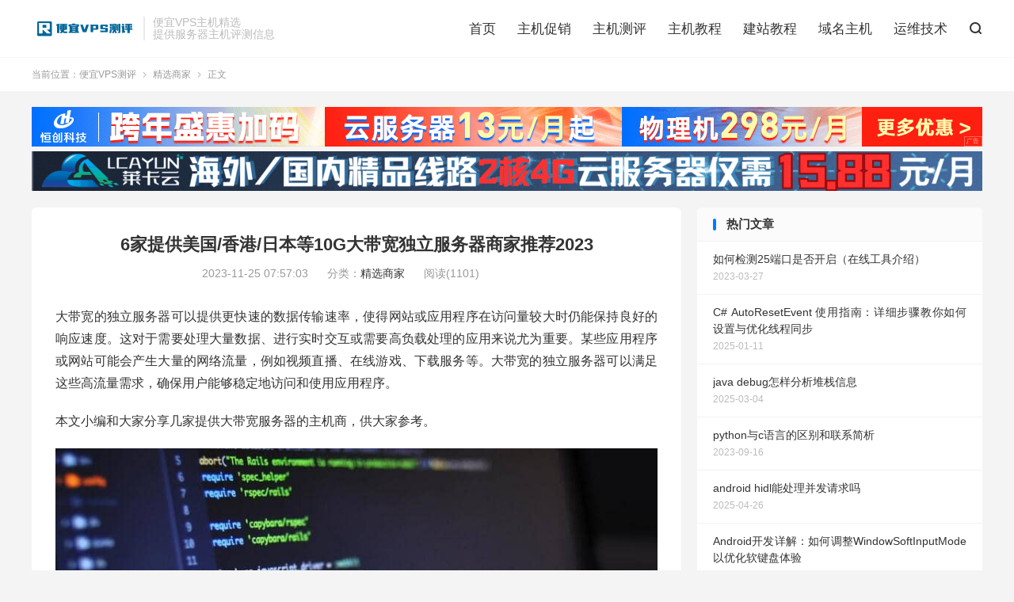

--- FILE ---
content_type: text/html; charset=UTF-8
request_url: https://www.cnraksmart.com/11521.html
body_size: 10012
content:
<!DOCTYPE HTML>
<html lang="zh-CN">
<head>
<meta charset="UTF-8">
<meta http-equiv="X-UA-Compatible" content="IE=edge">
<meta name="viewport" content="width=device-width, initial-scale=1.0, user-scalable=0, minimum-scale=1.0, maximum-scale=1.0">
<meta name="apple-mobile-web-app-title" content="便宜VPS测评">
<meta http-equiv="Cache-Control" content="no-siteapp">
<title>6家提供美国/香港/日本等10G大带宽独立服务器商家推荐2023-便宜VPS测评</title>
<meta name='robots' content='max-image-preview:large' />
<link rel='stylesheet' id='wp-block-library-css' href='https://www.cnraksmart.com/wp-includes/css/dist/block-library/style.min.css?ver=6.1.9' type='text/css' media='all' />
<link rel='stylesheet' id='classic-theme-styles-css' href='https://www.cnraksmart.com/wp-includes/css/classic-themes.min.css?ver=1' type='text/css' media='all' />
<style id='global-styles-inline-css' type='text/css'>
body{--wp--preset--color--black: #000000;--wp--preset--color--cyan-bluish-gray: #abb8c3;--wp--preset--color--white: #ffffff;--wp--preset--color--pale-pink: #f78da7;--wp--preset--color--vivid-red: #cf2e2e;--wp--preset--color--luminous-vivid-orange: #ff6900;--wp--preset--color--luminous-vivid-amber: #fcb900;--wp--preset--color--light-green-cyan: #7bdcb5;--wp--preset--color--vivid-green-cyan: #00d084;--wp--preset--color--pale-cyan-blue: #8ed1fc;--wp--preset--color--vivid-cyan-blue: #0693e3;--wp--preset--color--vivid-purple: #9b51e0;--wp--preset--gradient--vivid-cyan-blue-to-vivid-purple: linear-gradient(135deg,rgba(6,147,227,1) 0%,rgb(155,81,224) 100%);--wp--preset--gradient--light-green-cyan-to-vivid-green-cyan: linear-gradient(135deg,rgb(122,220,180) 0%,rgb(0,208,130) 100%);--wp--preset--gradient--luminous-vivid-amber-to-luminous-vivid-orange: linear-gradient(135deg,rgba(252,185,0,1) 0%,rgba(255,105,0,1) 100%);--wp--preset--gradient--luminous-vivid-orange-to-vivid-red: linear-gradient(135deg,rgba(255,105,0,1) 0%,rgb(207,46,46) 100%);--wp--preset--gradient--very-light-gray-to-cyan-bluish-gray: linear-gradient(135deg,rgb(238,238,238) 0%,rgb(169,184,195) 100%);--wp--preset--gradient--cool-to-warm-spectrum: linear-gradient(135deg,rgb(74,234,220) 0%,rgb(151,120,209) 20%,rgb(207,42,186) 40%,rgb(238,44,130) 60%,rgb(251,105,98) 80%,rgb(254,248,76) 100%);--wp--preset--gradient--blush-light-purple: linear-gradient(135deg,rgb(255,206,236) 0%,rgb(152,150,240) 100%);--wp--preset--gradient--blush-bordeaux: linear-gradient(135deg,rgb(254,205,165) 0%,rgb(254,45,45) 50%,rgb(107,0,62) 100%);--wp--preset--gradient--luminous-dusk: linear-gradient(135deg,rgb(255,203,112) 0%,rgb(199,81,192) 50%,rgb(65,88,208) 100%);--wp--preset--gradient--pale-ocean: linear-gradient(135deg,rgb(255,245,203) 0%,rgb(182,227,212) 50%,rgb(51,167,181) 100%);--wp--preset--gradient--electric-grass: linear-gradient(135deg,rgb(202,248,128) 0%,rgb(113,206,126) 100%);--wp--preset--gradient--midnight: linear-gradient(135deg,rgb(2,3,129) 0%,rgb(40,116,252) 100%);--wp--preset--duotone--dark-grayscale: url('#wp-duotone-dark-grayscale');--wp--preset--duotone--grayscale: url('#wp-duotone-grayscale');--wp--preset--duotone--purple-yellow: url('#wp-duotone-purple-yellow');--wp--preset--duotone--blue-red: url('#wp-duotone-blue-red');--wp--preset--duotone--midnight: url('#wp-duotone-midnight');--wp--preset--duotone--magenta-yellow: url('#wp-duotone-magenta-yellow');--wp--preset--duotone--purple-green: url('#wp-duotone-purple-green');--wp--preset--duotone--blue-orange: url('#wp-duotone-blue-orange');--wp--preset--font-size--small: 13px;--wp--preset--font-size--medium: 20px;--wp--preset--font-size--large: 36px;--wp--preset--font-size--x-large: 42px;--wp--preset--spacing--20: 0.44rem;--wp--preset--spacing--30: 0.67rem;--wp--preset--spacing--40: 1rem;--wp--preset--spacing--50: 1.5rem;--wp--preset--spacing--60: 2.25rem;--wp--preset--spacing--70: 3.38rem;--wp--preset--spacing--80: 5.06rem;}:where(.is-layout-flex){gap: 0.5em;}body .is-layout-flow > .alignleft{float: left;margin-inline-start: 0;margin-inline-end: 2em;}body .is-layout-flow > .alignright{float: right;margin-inline-start: 2em;margin-inline-end: 0;}body .is-layout-flow > .aligncenter{margin-left: auto !important;margin-right: auto !important;}body .is-layout-constrained > .alignleft{float: left;margin-inline-start: 0;margin-inline-end: 2em;}body .is-layout-constrained > .alignright{float: right;margin-inline-start: 2em;margin-inline-end: 0;}body .is-layout-constrained > .aligncenter{margin-left: auto !important;margin-right: auto !important;}body .is-layout-constrained > :where(:not(.alignleft):not(.alignright):not(.alignfull)){max-width: var(--wp--style--global--content-size);margin-left: auto !important;margin-right: auto !important;}body .is-layout-constrained > .alignwide{max-width: var(--wp--style--global--wide-size);}body .is-layout-flex{display: flex;}body .is-layout-flex{flex-wrap: wrap;align-items: center;}body .is-layout-flex > *{margin: 0;}:where(.wp-block-columns.is-layout-flex){gap: 2em;}.has-black-color{color: var(--wp--preset--color--black) !important;}.has-cyan-bluish-gray-color{color: var(--wp--preset--color--cyan-bluish-gray) !important;}.has-white-color{color: var(--wp--preset--color--white) !important;}.has-pale-pink-color{color: var(--wp--preset--color--pale-pink) !important;}.has-vivid-red-color{color: var(--wp--preset--color--vivid-red) !important;}.has-luminous-vivid-orange-color{color: var(--wp--preset--color--luminous-vivid-orange) !important;}.has-luminous-vivid-amber-color{color: var(--wp--preset--color--luminous-vivid-amber) !important;}.has-light-green-cyan-color{color: var(--wp--preset--color--light-green-cyan) !important;}.has-vivid-green-cyan-color{color: var(--wp--preset--color--vivid-green-cyan) !important;}.has-pale-cyan-blue-color{color: var(--wp--preset--color--pale-cyan-blue) !important;}.has-vivid-cyan-blue-color{color: var(--wp--preset--color--vivid-cyan-blue) !important;}.has-vivid-purple-color{color: var(--wp--preset--color--vivid-purple) !important;}.has-black-background-color{background-color: var(--wp--preset--color--black) !important;}.has-cyan-bluish-gray-background-color{background-color: var(--wp--preset--color--cyan-bluish-gray) !important;}.has-white-background-color{background-color: var(--wp--preset--color--white) !important;}.has-pale-pink-background-color{background-color: var(--wp--preset--color--pale-pink) !important;}.has-vivid-red-background-color{background-color: var(--wp--preset--color--vivid-red) !important;}.has-luminous-vivid-orange-background-color{background-color: var(--wp--preset--color--luminous-vivid-orange) !important;}.has-luminous-vivid-amber-background-color{background-color: var(--wp--preset--color--luminous-vivid-amber) !important;}.has-light-green-cyan-background-color{background-color: var(--wp--preset--color--light-green-cyan) !important;}.has-vivid-green-cyan-background-color{background-color: var(--wp--preset--color--vivid-green-cyan) !important;}.has-pale-cyan-blue-background-color{background-color: var(--wp--preset--color--pale-cyan-blue) !important;}.has-vivid-cyan-blue-background-color{background-color: var(--wp--preset--color--vivid-cyan-blue) !important;}.has-vivid-purple-background-color{background-color: var(--wp--preset--color--vivid-purple) !important;}.has-black-border-color{border-color: var(--wp--preset--color--black) !important;}.has-cyan-bluish-gray-border-color{border-color: var(--wp--preset--color--cyan-bluish-gray) !important;}.has-white-border-color{border-color: var(--wp--preset--color--white) !important;}.has-pale-pink-border-color{border-color: var(--wp--preset--color--pale-pink) !important;}.has-vivid-red-border-color{border-color: var(--wp--preset--color--vivid-red) !important;}.has-luminous-vivid-orange-border-color{border-color: var(--wp--preset--color--luminous-vivid-orange) !important;}.has-luminous-vivid-amber-border-color{border-color: var(--wp--preset--color--luminous-vivid-amber) !important;}.has-light-green-cyan-border-color{border-color: var(--wp--preset--color--light-green-cyan) !important;}.has-vivid-green-cyan-border-color{border-color: var(--wp--preset--color--vivid-green-cyan) !important;}.has-pale-cyan-blue-border-color{border-color: var(--wp--preset--color--pale-cyan-blue) !important;}.has-vivid-cyan-blue-border-color{border-color: var(--wp--preset--color--vivid-cyan-blue) !important;}.has-vivid-purple-border-color{border-color: var(--wp--preset--color--vivid-purple) !important;}.has-vivid-cyan-blue-to-vivid-purple-gradient-background{background: var(--wp--preset--gradient--vivid-cyan-blue-to-vivid-purple) !important;}.has-light-green-cyan-to-vivid-green-cyan-gradient-background{background: var(--wp--preset--gradient--light-green-cyan-to-vivid-green-cyan) !important;}.has-luminous-vivid-amber-to-luminous-vivid-orange-gradient-background{background: var(--wp--preset--gradient--luminous-vivid-amber-to-luminous-vivid-orange) !important;}.has-luminous-vivid-orange-to-vivid-red-gradient-background{background: var(--wp--preset--gradient--luminous-vivid-orange-to-vivid-red) !important;}.has-very-light-gray-to-cyan-bluish-gray-gradient-background{background: var(--wp--preset--gradient--very-light-gray-to-cyan-bluish-gray) !important;}.has-cool-to-warm-spectrum-gradient-background{background: var(--wp--preset--gradient--cool-to-warm-spectrum) !important;}.has-blush-light-purple-gradient-background{background: var(--wp--preset--gradient--blush-light-purple) !important;}.has-blush-bordeaux-gradient-background{background: var(--wp--preset--gradient--blush-bordeaux) !important;}.has-luminous-dusk-gradient-background{background: var(--wp--preset--gradient--luminous-dusk) !important;}.has-pale-ocean-gradient-background{background: var(--wp--preset--gradient--pale-ocean) !important;}.has-electric-grass-gradient-background{background: var(--wp--preset--gradient--electric-grass) !important;}.has-midnight-gradient-background{background: var(--wp--preset--gradient--midnight) !important;}.has-small-font-size{font-size: var(--wp--preset--font-size--small) !important;}.has-medium-font-size{font-size: var(--wp--preset--font-size--medium) !important;}.has-large-font-size{font-size: var(--wp--preset--font-size--large) !important;}.has-x-large-font-size{font-size: var(--wp--preset--font-size--x-large) !important;}
.wp-block-navigation a:where(:not(.wp-element-button)){color: inherit;}
:where(.wp-block-columns.is-layout-flex){gap: 2em;}
.wp-block-pullquote{font-size: 1.5em;line-height: 1.6;}
</style>
<link rel='stylesheet' id='prism-style-css' href='https://www.cnraksmart.com/wp-content/plugins/Pure-Highlightjs/highlight/styles/dark.css?ver=0.9.2' type='text/css' media='all' />
<link rel='stylesheet' id='pure-highlightjs-css-css' href='https://www.cnraksmart.com/wp-content/plugins/Pure-Highlightjs/assets/pure-highlight.css?ver=0.1.0' type='text/css' media='all' />
<link rel='stylesheet' id='style-css' href='https://www.cnraksmart.com/wp-content/themes/raker/style.css?ver=8.1' type='text/css' media='all' />
<link rel='stylesheet' id='tablepress-default-css' href='https://www.cnraksmart.com/wp-content/plugins/tablepress/css/build/default.css?ver=2.4.4' type='text/css' media='all' />
<script type='text/javascript' src='https://www.cnraksmart.com/wp-content/themes/raker/assets/js/libs/jquery.min.js?ver=8.1' id='jquery-js'></script>
<link rel="https://api.w.org/" href="https://www.cnraksmart.com/wp-json/" /><link rel="alternate" type="application/json" href="https://www.cnraksmart.com/wp-json/wp/v2/posts/11521" /><link rel="canonical" href="https://www.cnraksmart.com/11521.html" />
<link rel="alternate" type="application/json+oembed" href="https://www.cnraksmart.com/wp-json/oembed/1.0/embed?url=https%3A%2F%2Fwww.cnraksmart.com%2F11521.html" />
<link rel="alternate" type="text/xml+oembed" href="https://www.cnraksmart.com/wp-json/oembed/1.0/embed?url=https%3A%2F%2Fwww.cnraksmart.com%2F11521.html&#038;format=xml" />
<meta name="keywords" content="大带宽服务器推荐,大带宽独立服务器有哪些,美国大带宽服务器,精选商家">
<meta name="description" content="大带宽的独立服务器可以提供更快速的数据传输速率，使得网站或应用程序在访问量较大时仍能保持良好的响应速度。这对于需要处理大量数据、进行实时交互或需要高负载处理的应用来说尤为重要。某些应用程序或网站可能会产生大量的网络流量，例如视频直播、在线游戏、下载服务等。大带宽的独立服务器可以满足这些高流量需求，确保用户能够稳定地访问">
<meta property="og:type" content="acticle">
<meta property="og:site_name" content="便宜VPS测评">
<meta property="og:title" content="6家提供美国/香港/日本等10G大带宽独立服务器商家推荐2023">
<meta property="og:description" content="大带宽的独立服务器可以提供更快速的数据传输速率，使得网站或应用程序在访问量较大时仍能保持良好的响应速度。这对于需要处理大量数据、进行实时交互或需要高负载处理的应用来说尤为重要。某些应用程序或网站可能会产生大量的网络流量，例如视频直播、在线游...">
<meta property="og:url" content="https://www.cnraksmart.com/11521.html">
<meta property="og:image" content="https://www.cnraksmart.com/wp-content/uploads/2022/12/fuwuqi.jpg">
<style>.excerpt h2 {font-size: 16px;}.article-title {font-size: 22px;}.orbui-site-01 img{display:inline;}</style><link rel="shortcut icon" href="https://www.cnraksmart.com/favicon.ico">
</head>
<body class="post-template-default single single-post postid-11521 single-format-standard home m-excerpt-cat m-excerpt-desc topbar-off site-layout-2 text-justify-on m-sidebar">
<header class="header">
	<div class="container">
		<div class="logo"><a href="https://www.cnraksmart.com" title="便宜VPS测评 - 优选国内外主机,便宜VPS和服务器推荐"><img src="https://www.cnraksmart.com/wp-content/themes/raker/assets/img/logo.png" alt="便宜VPS测评 - 优选国内外主机,便宜VPS和服务器推荐"><img class="-dark" src="https://www.cnraksmart.com/wp-content/themes/raker/assets/img/logo-dark.png" alt="便宜VPS测评 - 优选国内外主机,便宜VPS和服务器推荐">便宜VPS测评</a></div>		<div class="brand">便宜VPS主机精选<br>提供服务器主机评测信息</div>		<ul class="site-nav site-navbar">
			<li><a href="https://www.cnraksmart.com/">首页</a></li>
<li><a href="https://www.cnraksmart.com/cuxiao/">主机促销</a></li>
<li><a href="https://www.cnraksmart.com/ceping/">主机测评</a></li>
<li><a href="https://www.cnraksmart.com/jiaocheng/">主机教程</a></li>
<li><a href="https://www.cnraksmart.com/jianzhan/">建站教程</a></li>
<li><a href="https://www.cnraksmart.com/jingxuan/">域名主机</a></li>
<li><a href="https://www.cnraksmart.com/docs/">运维技术</a></li>
							<li class="navto-search"><a href="javascript:;" class="search-show"><i class="tbfa">&#xe611;</i></a></li>
								</ul>
					</div>
</header>
	<i class="tbfa m-icon-nav">&#xe612;</i>
<div class="site-search">
	<div class="container">
		<form method="get" class="site-search-form" action="https://www.cnraksmart.com/">
    <input class="search-input" name="s" type="text" placeholder="输入关键字" value="" required="required">
    <button class="search-btn" type="submit"><i class="tbfa">&#xe611;</i></button>
</form>	</div>
</div>
	<div class="breadcrumbs">
		<div class="container">当前位置：<a href="https://www.cnraksmart.com">便宜VPS测评</a> <small><i class="tbfa">&#xe87e;</i></small> <a href="https://www.cnraksmart.com/huodong/">精选商家</a> <small><i class="tbfa">&#xe87e;</i></small> 正文</div>
	</div>
<div class="orbui orbui-site orbui-site-01"> <a href="https://www.henghost.com/promo_newyear.shtml?s=zz&cnraksmart"target="_blank"><img src="https://www.cnraksmart.com/wp-content/uploads/2025/12/hckj1230.gif"></a>
<a href="https://www.lcayun.com/actcloud.html"target="_blank"><img src="https://www.cnraksmart.com/wp-content/uploads/2024/12/lky2412.gif"></a>
 </div><section class="container">
	<div class="content-wrap">
	<div class="content">
				<header class="article-header">
			<h1 class="article-title"><a href="https://www.cnraksmart.com/11521.html">6家提供美国/香港/日本等10G大带宽独立服务器商家推荐2023</a></h1>
			<div class="article-meta">
				<span class="item">2023-11-25 07:57:03</span>												<span class="item">分类：<a href="https://www.cnraksmart.com/huodong/" rel="category tag">精选商家</a></span>
				<span class="item post-views">阅读(1101)</span>								<span class="item"></span>
			</div>
		</header>
		<article class="article-content">
									<p>大带宽的独立服务器可以提供更快速的数据传输速率，使得网站或应用程序在访问量较大时仍能保持良好的响应速度。这对于需要处理大量数据、进行实时交互或需要高负载处理的应用来说尤为重要。某些应用程序或网站可能会产生大量的网络流量，例如视频直播、在线游戏、下载服务等。大带宽的独立服务器可以满足这些高流量需求，确保用户能够稳定地访问和使用应用程序。</p>
<p>本文小编和大家分享几家提供大带宽服务器的主机商，供大家参考。</p>
<p><img decoding="async" class="alignnone size-full wp-image-5121" src="https://www.cnraksmart.com/wp-content/uploads/2022/12/fuwuqi.jpg" alt="" width="814" height="509" srcset="https://www.cnraksmart.com/wp-content/uploads/2022/12/fuwuqi.jpg 814w, https://www.cnraksmart.com/wp-content/uploads/2022/12/fuwuqi-768x480.jpg 768w" sizes="(max-width: 814px) 100vw, 814px" /></p>
<p><strong>1、Sharktech</strong></p>
<p>又称SK机房、鲨鱼机房，2003年成立的美国IDC商家，Sharktech鲨鱼主机主要销售VPS和独立服务器，数据中心有美国洛杉矶、阿姆斯特丹、丹佛 、芝加哥和荷兰等，机房有多个层次的DDoS防护，最低可以处理10Gbps攻击，最高可以处理50Gbps攻击，当然升级防御需要额外加钱，Sharktech支持支付宝、PayPal、信用卡等国内外付款方式， 以下为洛杉矶高防独服。</p>
<div class="su-table su-table-alternate">
<table>
<tbody>
<tr>
<td><strong>CPU</strong></td>
<td><strong>内存</strong></td>
<td><strong>硬盘</strong></td>
<td><strong>带宽</strong></td>
<td><strong>流量</strong></td>
<td><strong>价格</strong></td>
<td><strong>购买</strong></td>
</tr>
<tr>
<td>Gold 6148</td>
<td>256G</td>
<td>2*2T</td>
<td>10G</td>
<td>不限</td>
<td>$329/月</td>
<td><a href="https://secure.sharktech.net/helpdesk/aff.php?aff=841&amp;pid=652" target="_blank" rel="external nofollow noopener">链接 </a></td>
</tr>
<tr>
<td>2 * E5-2670v2</td>
<td>32G</td>
<td>500G</td>
<td>10G</td>
<td>不限</td>
<td>$99/月</td>
<td><a href="https://secure.sharktech.net/helpdesk/aff.php?aff=841&amp;pid=630" target="_blank" rel="external nofollow noopener">链接 </a></td>
</tr>
</tbody>
</table>
</div>
<p><strong>2、Raksmart</strong></p>
<p>2012年由一位美籍华人创办的主机销售商，在美国西海岸圣何塞有自建机房，主要从事自家机房的VPS、独立服务器销售，在2017年下半年还新增了圣何塞CN2直连线路，目前Raksmart已发展多个海外机房，包括日本、韩国和香港等。Raksmart站群服务器提供4C、8C自选，网络全部针对中国大陆优化，速度快，支持VMware ESXi、Xenserver、Linux、Windows等操作系统，机房有洛杉矶、圣何塞、香港和日本等地。</p>
<div class="su-table su-table-alternate">
<table>
<tbody>
<tr>
<td><strong>机房</strong></td>
<td><strong>CPU</strong></td>
<td><strong>内存</strong></td>
<td><strong>硬盘</strong></td>
<td><strong>带宽</strong></td>
<td><strong>价格</strong></td>
<td><strong>购买</strong></td>
</tr>
<tr>
<td>圣何塞</td>
<td>E5-2620*2</td>
<td>128G</td>
<td>4T</td>
<td>10G</td>
<td>$599/月</td>
<td><a href="https://billing.raksmart.com/whmcs/aff.php?aff=1279&amp;pid=1091" target="_blank" rel="external nofollow noopener">链接</a></td>
</tr>
<tr>
<td>洛杉矶</td>
<td><span lang="EN-US">E5-2630*2</span></td>
<td>128G</td>
<td>4T</td>
<td>10G</td>
<td>$1199/月</td>
<td><a href="https://billing.raksmart.com/whmcs/aff.php?aff=1279&amp;pid=1095" target="_blank" rel="external nofollow noopener">链接</a></td>
</tr>
<tr>
<td>圣何塞</td>
<td><span lang="EN-US">E5-2697*2</span></td>
<td>128G</td>
<td>4T</td>
<td>10G</td>
<td>$799/月</td>
<td><a href="https://billing.raksmart.com/whmcs/aff.php?aff=1279&amp;pid=1092" target="_blank" rel="external nofollow noopener">链接</a></td>
</tr>
<tr>
<td>洛杉矶</td>
<td><span lang="EN-US">E5-2697*2 </span></td>
<td>128G</td>
<td>4T</td>
<td>10G</td>
<td>$1399/月</td>
<td><a href="https://billing.raksmart.com/whmcs/aff.php?aff=1279&amp;pid=1096" target="_blank" rel="external nofollow noopener">链接</a></td>
</tr>
</tbody>
</table>
</div>
<p><strong>3、SpinServers</strong></p>
<p>2018年成立的主机品牌，隶属于Majestic Hosting Solutions LLC旗下，主营独立服务器租用和Hybrid Dedicated等，数据中心在美国达拉斯、圣何塞机房，自有硬件和IP资源等，主机商还支持用户IP广播到机房。</p>
<div class="su-table su-table-alternate">
<table>
<tbody>
<tr>
<th>CPU</th>
<th>内存</th>
<th>硬盘</th>
<th>带宽</th>
<th>价格</th>
<th>购买</th>
</tr>
<tr>
<td>E3-1280 v5</td>
<td>32G</td>
<td>1T NVMe</td>
<td>10G</td>
<td>$1199/月</td>
<td><a href="https://www.spinservers.com/aff.php?aff=82&amp;pid=174" target="_blank" rel="external nofollow noopener">链接</a></td>
</tr>
<tr>
<td>2*E5-2630L v3</td>
<td>64G</td>
<td>1.6T NVMe</td>
<td>10G</td>
<td>$1779/月</td>
<td><a href="https://www.spinservers.com/aff.php?aff=82&amp;pid=175" target="_blank" rel="external nofollow noopener">链接</a></td>
</tr>
<tr>
<td>2*E5-2650L v3</td>
<td>256G</td>
<td>2*1.6T SSD</td>
<td>10G</td>
<td>$1809/月</td>
<td><a href="https://www.spinservers.com/aff.php?aff=82&amp;pid=176" target="_blank" rel="external nofollow noopener">链接</a></td>
</tr>
</tbody>
</table>
</div>
<p><strong>4、RackNerd</strong></p>
<p>2019年成立的美国商家，主要从事虚拟主机、VPS、Hybrid Server（混合服务器）以及独立服务器产品销售，以美国数据中心为主，主打洛杉矶，其产品的最大特点是价格便宜、性价比高，优惠活动多，支持支付宝、微信、PayPal等多种方式付款购买。</p>
<div class="su-table su-table-alternate">
<table>
<tbody>
<tr>
<th>CPU</th>
<th>内存</th>
<th>硬盘</th>
<th>带宽</th>
<th>价格</th>
<th>购买</th>
</tr>
<tr>
<td> E3-1230 V3</td>
<td>32G</td>
<td>1 T SSD</td>
<td>10G</td>
<td>$599/月</td>
<td><a href="https://www.spinservers.com/aff.php?aff=82&amp;pid=746" target="_blank" rel="external nofollow noopener">链接</a></td>
</tr>
<tr>
<td>E-2136</td>
<td>32G</td>
<td>1 T NVMe</td>
<td>10G</td>
<td>$799/月</td>
<td><a href="https://www.spinservers.com/aff.php?aff=82&amp;pid=747" target="_blank" rel="external nofollow noopener">链接</a></td>
</tr>
<tr>
<td> E5-2630 V4</td>
<td>64G</td>
<td>1 T NVMe</td>
<td>10G</td>
<td>$950/月</td>
<td><a href="https://www.spinservers.com/aff.php?aff=82&amp;pid=748" target="_blank" rel="external nofollow noopener">链接</a></td>
</tr>
</tbody>
</table>
</div>
<p><strong>5、iWebFusion</strong></p>
<p>2001年成立的老牌美国主机商，隶属于H4Y Technologies公司旗下，目前iWebFusion主要业务包括虚拟主机、VPS和独立服务器租用等，其中VPS主机基于KVM架构，数据中心可选美国洛杉矶、北卡、本德、蒙蒂塞洛等。iWebFusion支持paypal、信用卡和比特币等付款方式。</p>
<div class="su-table su-table-alternate">
<div class="table-responsive">
<table class="table table-sm table-bordered table-hover text-nowrap">
<thead class="thead-light">
<tr>
<th class="text-center">CPU</th>
<th class="text-center">内存</th>
<th class="text-center">硬盘</th>
<th class="text-center">流量/带宽</th>
<th class="text-center">价格</th>
<th class="text-center">购买</th>
</tr>
</thead>
<tbody>
<tr>
<td class="text-center">E3-1230v3</td>
<td class="text-center">16G</td>
<td class="text-center">250G SSD</td>
<td class="text-center">150T /10G</td>
<td class="text-center">$149/月</td>
<td class="text-center"><a href="https://my.iwebfusion.net/aff.php?aff=332&amp;pid=450683" target="_blank" rel="noopener">链接</a></td>
</tr>
<tr>
<td class="text-center">2*E5-2697v3</td>
<td class="text-center">192G</td>
<td class="text-center">500G SSD</td>
<td class="text-center">150T/10G</td>
<td class="text-center">$279/月</td>
<td class="text-center"><a href="https://my.iwebfusion.net/aff.php?aff=332&amp;pid=450684" target="_blank" rel="noopener">链接</a></td>
</tr>
<tr>
<td class="text-center">4*E5-2690v3</td>
<td class="text-center">16G</td>
<td class="text-center">100GB</td>
<td class="text-center">150T/10G</td>
<td class="text-center">$149/月</td>
<td class="text-center"><a href="https://my.iwebfusion.net/aff.php?aff=332&amp;pid=450685" target="_blank" rel="noopener">链接</a></td>
</tr>
</tbody>
</table>
</div>
</div>
<p><strong>6、BudgetVM</strong></p>
<p>成立于2008年的国外主机商，提供VPS主机、云主机和独立服务器等，自设机房包括美国洛杉矶、达拉斯、芝加哥和迈阿密等，我们比较常用的是他的洛杉矶机房。商家同时也有中文销售客服以及支持支付宝付款。</p>
<div class="su-table su-table-alternate">
<table>
<tbody>
<tr>
<td><strong>机房</strong></td>
<td><strong>CPU</strong></td>
<td><strong>内存</strong></td>
<td><strong>硬盘</strong></td>
<td><strong>带宽</strong></td>
<td><strong>价格</strong></td>
<td><strong>购买</strong></td>
</tr>
<tr>
<td>美国</td>
<td>E5-2630L*2</td>
<td>16G</td>
<td>500G</td>
<td>10G</td>
<td>$94/月</td>
<td><a href="https://www.budgetvm.com?affid=21730" target="_blank" rel="noopener">链接</a></td>
</tr>
<tr>
<td>美国</td>
<td><span lang="EN-US">E5-2690*2</span></td>
<td>16G</td>
<td>500G</td>
<td>10G</td>
<td>$103/月</td>
<td><a href="https://www.budgetvm.com?affid=21730" target="_blank" rel="external nofollow noopener">链接</a></td>
</tr>
<tr>
<td>香港</td>
<td><span lang="EN-US">Silver 4116*2</span></td>
<td>64G</td>
<td>1T + 2*14T</td>
<td>10G</td>
<td>$359/月</td>
<td><a href="https://www.budgetvm.com?affid=21730" target="_blank" rel="external nofollow noopener">链接</a></td>
</tr>
<tr>
<td>日本</td>
<td><span lang="EN-US">Silver 4210r*2 </span></td>
<td>128G</td>
<td>2T</td>
<td>10G</td>
<td>$464/月</td>
<td><a href="https://www.budgetvm.com?affid=21730" target="_blank" rel="external nofollow noopener">链接</a></td>
</tr>
</tbody>
</table>
</div>
<p>大家看到了，10G大带宽的服务器价格都是比较高的，建议有需要再选购。大带宽的独立服务器可以提供高性能、稳定的网络连接和数据传输速度，以及更好的安全性和扩展性，适用于需要处理大量数据和高流量的应用场景。</p>
					</article>
				<div class="orbui-post-footer"><b>AD：</b><strong>【域名主机商优惠推送QQ群】</strong><a target="_blank" href="http://qm.qq.com/cgi-bin/qm/qr?_wv=1027&k=u2znvKcXhQv20y_QRgMHjZ1Og6U-t1CM&authKey=dXA0kZNwf9b%2B8taONFBg%2Fp7Le4Mr2t2NiKj0c2Wof6Ah6tVDK0FURN3GrD9V5%2BX8&noverify=0&group_code=174824412">174824412</a></div>				<div class="post-copyright">未经允许不得转载：<a href="https://www.cnraksmart.com">便宜VPS测评</a> &raquo; <a href="https://www.cnraksmart.com/11521.html">6家提供美国/香港/日本等10G大带宽独立服务器商家推荐2023</a></div>		
		
		<div class="article-tags"><a href="https://www.cnraksmart.com/tag/%e5%a4%a7%e5%b8%a6%e5%ae%bd%e6%9c%8d%e5%8a%a1%e5%99%a8%e6%8e%a8%e8%8d%90/" rel="tag">大带宽服务器推荐</a><a href="https://www.cnraksmart.com/tag/%e5%a4%a7%e5%b8%a6%e5%ae%bd%e7%8b%ac%e7%ab%8b%e6%9c%8d%e5%8a%a1%e5%99%a8%e6%9c%89%e5%93%aa%e4%ba%9b/" rel="tag">大带宽独立服务器有哪些</a><a href="https://www.cnraksmart.com/tag/%e7%be%8e%e5%9b%bd%e5%a4%a7%e5%b8%a6%e5%ae%bd%e6%9c%8d%e5%8a%a1%e5%99%a8/" rel="tag">美国大带宽服务器</a></div>
		
		
		            <nav class="article-nav">
                <span class="article-nav-prev">上一篇<br><a href="https://www.cnraksmart.com/11519.html" rel="prev">10家提供美国/香港/日本等不限流量服务器商家推荐2023</a></span>
                <span class="article-nav-next">下一篇<br><a href="https://www.cnraksmart.com/11527.html" rel="next">6家提供加拿大VPS独立服务器租用商家推荐2023</a></span>
            </nav>
        
				<div class="relates relates-imagetext"><div class="title"><h3>相关推荐</h3></div><ul><li><a target="_blank" href="https://www.cnraksmart.com/49853.html"><img data-src="https://www.cnraksmart.com/wp-content/uploads/2022/07/sharktech.jpg" alt="Sharktech鲨鱼机房最新优惠 美国/荷兰高防服务器最高月付199美元起-便宜VPS测评" src="https://www.cnraksmart.com/wp-content/themes/raker/assets/img/thumbnail.png" class="thumb"></a><a href="https://www.cnraksmart.com/49853.html">Sharktech鲨鱼机房最新优惠 美国/荷兰高防服务器最高月付199美元起</a></li><li><a target="_blank" href="https://www.cnraksmart.com/11913.html"><img data-src="https://www.cnraksmart.com/wp-content/uploads/2022/07/sharktech.jpg" alt="Sharktech鲨鱼机房双十一优惠 美国/荷兰高防服务器最高45折月付270美元起-便宜VPS测评" src="https://www.cnraksmart.com/wp-content/themes/raker/assets/img/thumbnail.png" class="thumb"></a><a href="https://www.cnraksmart.com/11913.html">Sharktech鲨鱼机房双十一优惠 美国/荷兰高防服务器最高45折月付270美元起</a></li><li><a target="_blank" href="https://www.cnraksmart.com/8112.html"><img data-src="https://www.cnraksmart.com/wp-content/uploads/2022/07/sharktech.jpg" alt="Sharktech最新优惠 美国大宽带高配服务器月付399美元起-便宜VPS测评" src="https://www.cnraksmart.com/wp-content/themes/raker/assets/img/thumbnail.png" class="thumb"></a><a href="https://www.cnraksmart.com/8112.html">Sharktech最新优惠 美国大宽带高配服务器月付399美元起</a></li><li><a target="_blank" href="https://www.cnraksmart.com/11421.html"><img data-src="https://www.cnraksmart.com/wp-content/uploads/2022/07/sharktech.jpg" alt="Sharktech黑五优惠 美国大宽带高配高防服务器/VPS年付半价-便宜VPS测评" src="https://www.cnraksmart.com/wp-content/themes/raker/assets/img/thumbnail.png" class="thumb"></a><a href="https://www.cnraksmart.com/11421.html">Sharktech黑五优惠 美国大宽带高配高防服务器/VPS年付半价</a></li><li><a target="_blank" href="https://www.cnraksmart.com/6625.html"><img data-src="https://www.cnraksmart.com/wp-content/uploads/2022/07/sharktech.jpg" alt="Sharktech最新优惠美国高防服务器月付59美元起高防VPS年付47美元起-便宜VPS测评" src="https://www.cnraksmart.com/wp-content/themes/raker/assets/img/thumbnail.png" class="thumb"></a><a href="https://www.cnraksmart.com/6625.html">Sharktech最新优惠美国高防服务器月付59美元起高防VPS年付47美元起</a></li><li><a target="_blank" href="https://www.cnraksmart.com/4917.html"><img data-src="https://www.cnraksmart.com/wp-content/uploads/2022/07/sharktech.jpg" alt="美国服务器哪家好 Sharktech洛杉矶独服优惠月付59美元-便宜VPS测评" src="https://www.cnraksmart.com/wp-content/themes/raker/assets/img/thumbnail.png" class="thumb"></a><a href="https://www.cnraksmart.com/4917.html">美国服务器哪家好 Sharktech洛杉矶独服优惠月付59美元</a></li><li><a target="_blank" href="https://www.cnraksmart.com/4594.html"><img data-src="https://www.cnraksmart.com/wp-content/uploads/2022/07/sharktech.jpg" alt="Sharktech美国独立服务器 月59美元 E3-1270v2 16G内存 500G硬盘 1G带宽 不限流量-便宜VPS测评" src="https://www.cnraksmart.com/wp-content/themes/raker/assets/img/thumbnail.png" class="thumb"></a><a href="https://www.cnraksmart.com/4594.html">Sharktech美国独立服务器 月59美元 E3-1270v2 16G内存 500G硬盘 1G带宽 不限流量</a></li><li><a target="_blank" href="https://www.cnraksmart.com/4186.html"><img data-thumb="default" src="https://www.cnraksmart.com/wp-content/themes/raker/assets/img/thumbnail.png" class="thumb"></a><a href="https://www.cnraksmart.com/4186.html">美国G口带宽服务器推荐商家 美国大带宽不限流量服务器</a></li></ul></div>					</div>
	</div>
	<div class="sidebar">
<div class="widget widget_ui_posts"><h3>热门文章</h3><ul><li class="noimg"><a target="_blank" href="https://www.cnraksmart.com/7540.html"><span class="text">如何检测25端口是否开启（在线工具介绍）</span><span class="muted">2023-03-27</span></a></li><li class="noimg"><a target="_blank" href="https://www.cnraksmart.com/23523.html"><span class="text">C# AutoResetEvent 使用指南：详细步骤教你如何设置与优化线程同步</span><span class="muted">2025-01-11</span></a></li><li class="noimg"><a target="_blank" href="https://www.cnraksmart.com/18641.html"><span class="text">java debug怎样分析堆栈信息</span><span class="muted">2025-03-04</span></a></li><li class="noimg"><a target="_blank" href="https://www.cnraksmart.com/10260.html"><span class="text">python与c语言的区别和联系简析</span><span class="muted">2023-09-16</span></a></li><li class="noimg"><a target="_blank" href="https://www.cnraksmart.com/17955.html"><span class="text">android hidl能处理并发请求吗</span><span class="muted">2025-04-26</span></a></li><li class="noimg"><a target="_blank" href="https://www.cnraksmart.com/24599.html"><span class="text">Android开发详解：如何调整WindowSoftInputMode以优化软键盘体验</span><span class="muted">2025-01-30</span></a></li></ul></div><div class="widget widget_ui_orbui"><div class="item"><a href="https://url.cn/OjcY06O7" target="_blank"><img src="https://www.cnraksmart.com/wp-content/uploads/2023/03/tencent.jpg"></a></div></div><div class="widget widget_ui_orbui"><div class="item"><a href="https://account.megalayer.net/aff.php?aff=920" target="_blank"><img src="https://www.cnraksmart.com/wp-content/uploads/2024/04/MEGALAYER.png"></a></div></div><div class="widget widget_ui_orbui"><div class="item"><a href="#" target="_blank"><img src="https://www.cnraksmart.com/wp-content/uploads/2023/09/guanggaodaiwei.png"></a></div></div><div class="widget widget_ui_orbui"><div class="item"><a href="#" target="_blank"><img src="https://www.cnraksmart.com/wp-content/uploads/2023/09/guanggaodaiwei.png"></a></div></div><div class="widget widget_ui_posts"><h3>最新文章</h3><ul><li><a target="_blank" href="https://www.cnraksmart.com/50076.html"><span class="thumbnail"><img data-src="https://www.cnraksmart.com/wp-content/uploads/2025/09/cstonecloud.jpg" alt="CstoneCloud2026新年钜惠 美国9929优化住宅双ISP 香港CN2 VPS限时六折 解锁tiktok ChatGPT等-便宜VPS测评" src="https://www.cnraksmart.com/wp-content/themes/raker/assets/img/thumbnail.png" class="thumb"></span><span class="text">CstoneCloud2026新年钜惠 美国9929优化住宅双ISP 香港CN2 VPS限时六折 解锁tiktok ChatGPT等</span><span class="muted">2026-01-14</span></a></li><li><a target="_blank" href="https://www.cnraksmart.com/50073.html"><span class="thumbnail"><img data-src="https://www.cnraksmart.com/wp-content/uploads/2025/12/cb2512.jpg" alt="JustHost冬季优惠 限时特惠全场最高6折起-便宜VPS测评" src="https://www.cnraksmart.com/wp-content/themes/raker/assets/img/thumbnail.png" class="thumb"></span><span class="text">JustHost冬季优惠 限时特惠全场最高6折起</span><span class="muted">2026-01-08</span></a></li><li><a target="_blank" href="https://www.cnraksmart.com/50064.html"><span class="thumbnail"><img data-src="https://www.cnraksmart.com/wp-content/uploads/2025/11/lky2551.jpg" alt="莱卡云越南双 ISP 住宅 IP VPS月付88元起附详细测评-便宜VPS测评" src="https://www.cnraksmart.com/wp-content/themes/raker/assets/img/thumbnail.png" class="thumb"></span><span class="text">莱卡云越南双 ISP 住宅 IP VPS月付88元起附详细测评</span><span class="muted">2026-01-04</span></a></li><li><a target="_blank" href="https://www.cnraksmart.com/50033.html"><span class="thumbnail"><img data-src="https://www.cnraksmart.com/wp-content/uploads/2022/06/bwh001.png" alt="搬瓦工新上E-Commerce SLA三网优化线路VPS每2周可免费换IP季付66美元起-便宜VPS测评" src="https://www.cnraksmart.com/wp-content/themes/raker/assets/img/thumbnail.png" class="thumb"></span><span class="text">搬瓦工新上E-Commerce SLA三网优化线路VPS每2周可免费换IP季付66美元起</span><span class="muted">2025-12-30</span></a></li><li><a target="_blank" href="https://www.cnraksmart.com/50056.html"><span class="thumbnail"><img data-src="https://www.cnraksmart.com/wp-content/uploads/2023/11/lisahost.png" alt="lisahost丽萨主机美国纽约全新原生IP VPS上线9折月付61元起-便宜VPS测评" src="https://www.cnraksmart.com/wp-content/themes/raker/assets/img/thumbnail.png" class="thumb"></span><span class="text">lisahost丽萨主机美国纽约全新原生IP VPS上线9折月付61元起</span><span class="muted">2025-12-30</span></a></li><li><a target="_blank" href="https://www.cnraksmart.com/50053.html"><span class="thumbnail"><img data-src="https://www.cnraksmart.com/wp-content/uploads/2025/12/CDN-220x150.png" alt="CDN推荐：支持USDT付款的高防CDN排名前5的服务商-便宜VPS测评" src="https://www.cnraksmart.com/wp-content/themes/raker/assets/img/thumbnail.png" class="thumb"></span><span class="text">CDN推荐：支持USDT付款的高防CDN排名前5的服务商</span><span class="muted">2025-12-29</span></a></li></ul></div><div class="widget widget_ui_tags"><h3>热门标签</h3><div class="items"><a href="https://www.cnraksmart.com/tag/%e6%96%b0%e5%8a%a0%e5%9d%a1%e6%9c%8d%e5%8a%a1%e5%99%a8%e5%93%aa%e4%b8%aa%e7%89%8c%e5%ad%90%e5%a5%bd/">新加坡服务器哪个牌子好</a><a href="https://www.cnraksmart.com/tag/centos-nginx%e5%90%af%e5%8a%a8%e5%91%bd%e4%bb%a4/">centos nginx启动命令</a><a href="https://www.cnraksmart.com/tag/reliablesite%e6%8e%a8%e8%8d%90/">reliablesite推荐</a><a href="https://www.cnraksmart.com/tag/%e5%8d%8e%e4%b8%ba%e4%ba%91%e6%b5%b7%e5%a4%96%e4%ba%91%e4%b8%bb%e6%9c%ba/">华为云海外云主机</a><a href="https://www.cnraksmart.com/tag/%e7%be%8e%e5%9b%bd%e8%be%be%e6%8b%89%e6%96%af%e6%9c%ba%e6%88%bf/">美国达拉斯机房</a><a href="https://www.cnraksmart.com/tag/%e9%a6%99%e6%b8%af%e8%99%9a%e6%8b%9f%e4%b8%bb%e6%9c%ba/">香港虚拟主机</a><a href="https://www.cnraksmart.com/tag/vscode%e5%88%87%e6%8d%a2%e4%b8%bb%e9%a2%98/">vscode切换主题</a><a href="https://www.cnraksmart.com/tag/%e7%be%8e%e5%9b%bd%e4%ba%9a%e7%89%b9%e5%85%b0%e5%a4%a7%e6%9c%ba%e6%88%bf/">美国亚特兰大机房</a><a href="https://www.cnraksmart.com/tag/%e9%ab%98%e9%80%9f%e7%bd%91%e7%bb%9c/">高速网络</a><a href="https://www.cnraksmart.com/tag/hostdare-%e6%b5%8b%e8%af%95ip/">HostDare 测试IP</a><a href="https://www.cnraksmart.com/tag/%e9%a6%99%e6%b8%af%e5%9b%bd%e9%99%85%e5%b8%a6%e5%ae%bd%e6%9c%8d%e5%8a%a1%e5%99%a8/">香港国际带宽服务器</a><a href="https://www.cnraksmart.com/tag/%e5%a4%96%e8%b4%b8%e4%b8%bb%e6%9c%ba%e6%8e%a8%e8%8d%90%e5%95%86%e5%ae%b6/">外贸主机推荐商家</a><a href="https://www.cnraksmart.com/tag/%e7%be%8e%e5%9b%bd%e6%b4%9b%e6%9d%89%e7%9f%b6%e6%9c%ba%e6%88%bf/">美国洛杉矶机房</a><a href="https://www.cnraksmart.com/tag/%e6%90%ac%e7%93%a6%e5%b7%a5%e6%b5%8b%e8%af%95-ip/">搬瓦工测试 IP</a><a href="https://www.cnraksmart.com/tag/%e7%be%8e%e5%9b%bd%e8%99%9a%e6%8b%9f%e4%b8%bb%e6%9c%ba/">美国虚拟主机</a></div></div><div class="widget widget_text"><h3>网站声明</h3>			<div class="textwidget"><p>我们网站是来分享便宜VPS服务器、国内外主机商家优惠和正规运维技术教程。用户选择任何主机均需合法、正规使用，<span style="color: red;"><b>切勿用于不良和违规用途</b></span>，否则导致服务器IP被封或者承担相关法律责任。</p>
<p>我们网站介绍的均是主机商和正规技术教程使用，<span style="color: red;"><b>不销售任何主机，不提供任何技术服务</b></span>，我们用户购买的主机<span style="color: red;"><b>必须用于合法用途</b></span>。切记切记！！</p>
<p>网站内容来自主机商优惠信息，以及网上运维和教程技术参考自网络，参考使用注意备份，不确保技术的完整性。</p>
<p>投稿和联络方式：<span style="color: red;"><b>easyfm@outlook.com</b></span>/ <span style="color: red;"><b>QQ:1392575940</b></span></p>
</div>
		</div></div></section>


<footer class="footer">
	<div class="container">
						<p>&copy; 2010-2026 &nbsp; <a href="https://www.cnraksmart.com">便宜VPS测评</a> &nbsp; <a href="https://www.cnraksmart.com/sitemap.xml">网站地图</a> / 投稿和联络方式：easyfm@outlook.com
</p>
				<script>
var _hmt = _hmt || [];
(function() {
  var hm = document.createElement("script");
  hm.src = "https://hm.baidu.com/hm.js?78faec9cd27206ea895b57a9f011cfe8";
  var s = document.getElementsByTagName("script")[0]; 
  s.parentNode.insertBefore(hm, s);
})();
</script>	</div>
</footer>

<script>
	window.TBUI = {"www":"https:\/\/www.cnraksmart.com","uri":"https:\/\/www.cnraksmart.com\/wp-content\/themes\/raker","ajaxurl":"https:\/\/www.cnraksmart.com\/wp-admin\/admin-ajax.php","ver":"8.1","roll":"1 2","ajaxpager":"3","fullimage":"1","captcha":0,"captcha_appid":"","captcha_comment":1}</script>
<link rel='stylesheet' id='su-shortcodes-css' href='https://www.cnraksmart.com/wp-content/plugins/shortcodes-ultimate/includes/css/shortcodes.css?ver=7.3.0' type='text/css' media='all' />
<script type='text/javascript' src='https://www.cnraksmart.com/wp-content/plugins/Pure-Highlightjs/assets/pure-highlight.js?ver=0.1.0' id='pure-highlightjs-js'></script>
<script type='text/javascript' src='https://www.cnraksmart.com/wp-content/plugins/Pure-Highlightjs/highlight/prism.js?ver=0.9.2' id='Prism-js-js'></script>
<script type='text/javascript' src='https://www.cnraksmart.com/wp-content/themes/raker/assets/js/loader.js?ver=8.1' id='loader-js'></script>
</body>

</html>
<!-- Dynamic page generated in 1.027 seconds. -->
<!-- Cached page generated by WP-Super-Cache on 2026-01-16 02:58:10 -->

<!-- super cache -->